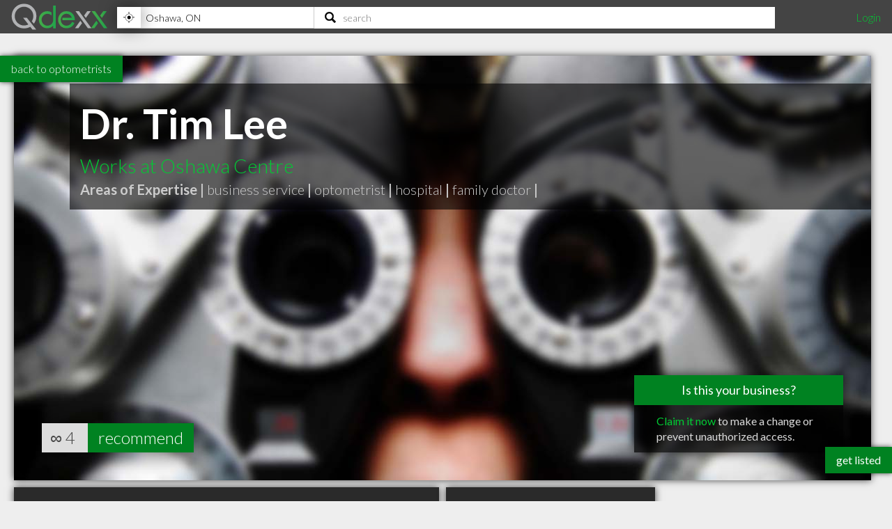

--- FILE ---
content_type: text/html; charset=utf-8
request_url: https://www.qdexx.com/CA/ON/Oshawa/Optometrists/CA-ON-Oshawa-Optometrists-Oshawa-Centre-Dr-Tim-Lee/
body_size: 8556
content:
<!DOCTYPE html>
<html lang="en">
<head>
    <meta charset="utf-8" />
    <meta http-equiv="X-UA-Compatible" content="IE=edge,chrome=1" />
    <meta name="viewport" content="width=device-width, initial-scale=1, maximum-scale=5, user-scalable=yes" />
    <meta name="HandheldFriendly" content="True">
    <meta name="MobileOptimized" content="320">
    <meta name="title" content="Dr. Tim Lee - Oshawa Centre | Highly Recommended Optometrists in Oshawa ON">
        <meta name="description" content="Dr. Tim Lee - Oshawa Centre is a highly recommended Optometrist in Oshawa ON  with 4 recommendations from clients in the community">
        <meta name="DC.Description" content="Dr. Tim Lee - Oshawa Centre is a highly recommended Optometrist in Oshawa ON  with 4 recommendations from clients in the community">
    <meta name="DC.Title" content="Dr. Tim Lee - Oshawa Centre | Highly Recommended Optometrists in Oshawa ON">
    <meta name="DC.creator" content="Qdexx">
    <meta name="DC.Subject" content="Highly recommended local professionals">
    <meta name="DC.Publisher" content="Qdexx">
    <meta name="DC.Contributor" content="Qdexx">
    <meta name="DC.Date" content="2026-01-17">
    <meta name="DC.Type" content="Text">
    <meta name="DC.Type" content="Quality Index of Professionals">
    <meta name="DC.Format" content="Text">
    <meta name="DC.Language" content="en-US">

    <link rel="dns-prefetch" href="//cdn.qdexx.com">
    <link rel="dns-prefetch" href="//code.jquery.com">
    <link rel="dns-prefetch" href="//fonts.googleapis.com">
    <link rel="dns-prefetch" href="//fonts.gstatic.com">
    <link rel="dns-prefetch" href="//adservice.google.ca">
    <link rel="dns-prefetch" href="//adservice.google.com">
    <link rel="dns-prefetch" href="//page2ad.googlesyndication.com">


    <link rel="apple-touch-icon" sizes="180x180" href="https://cdn.qdexx.com/apple-touch-icon.png">
    <link rel="icon" type="image/png" sizes="32x32" href="https://cdn.qdexx.com/favicon-32x32.png">
    <link rel="icon" type="image/png" sizes="16x16" href="https://cdn.qdexx.com/favicon-16x16.png">
    <link rel="manifest" href="/site.webmanifest.json">
    <link rel="mask-icon" href="https://cdn.qdexx.com/safari-pinned-tab.svg" color="#5bbad5">



    <meta name="apple-mobile-web-app-title" content="Qdexx">
    <meta name="application-name" content="Qdexx">
    <meta name="msapplication-TileColor" content="#2a2a2a">
    <meta name="theme-color" content="#ffffff">

    
    <link rel="canonical" href="https://www.qdexx.com/CA/ON/Oshawa/Optometrists/CA-ON-Oshawa-Optometrists-Oshawa-Centre-Dr-Tim-Lee/" />
    <link rel="amphtml" href="https://www.qdexx.com/AMP/CA/ON/Oshawa/Optometrists/CA-ON-Oshawa-Optometrists-Oshawa-Centre-Dr-Tim-Lee/" />
    <meta property="og:title" content="Dr. Tim Lee - Oshawa Centre | Highly Recommended Optometrists in Oshawa ON" />
    <meta property="og:type" content="website" />
    <meta property="og:url" content="https://www.qdexx.com/CA/ON/Oshawa/Optometrists/CA-ON-Oshawa-Optometrists-Oshawa-Centre-Dr-Tim-Lee/" />
    <meta property="og:image" content="https://cdn.qdexx.com/img/businesses/stock/Optometrists/2_banner_lg.jpg" />
    <meta property="og:image:secure_url" content="https://cdn.qdexx.com/img/businesses/stock/Optometrists/2_banner_lg.jpg" />
    <meta property="og:image:width" content="1540" />
    <meta property="og:image:height" content="610" />
    <meta property="og:image" content="https://cdn.qdexx.com/img/businesses/stock/Optometrists/2_banner_lg.jpg" />
    <meta property="og:description" content="Dr. Tim Lee - Oshawa Centre is a highly recommended Optometrist in Oshawa ON  with 4 recommendations from clients in the community" />
    <meta property="og:site_name" content="Qdexx" />

    <meta name="twitter:card" content="summary_large_image">
    <meta property="twitter:image" content="https://cdn.qdexx.com/img/businesses/stock/Optometrists/2_banner_lg.jpg">
    <meta property="twitter:title" content="Qdexx">
    <meta property="twitter:description" content="Dr. Tim Lee - Oshawa Centre is a highly recommended Optometrist in Oshawa ON  with 4 recommendations from clients in the community">

    <meta name="robots" content="index, follow">

    <link rel="alternate" hreflang="en-ca" href="https://www.qdexx.com/CA/ON/Oshawa/Optometrists/CA-ON-Oshawa-Optometrists-Oshawa-Centre-Dr-Tim-Lee/" />
    <link rel="alternate" hreflang="x-default" href="https://www.qdexx.com/CA/ON/Oshawa/Optometrists/CA-ON-Oshawa-Optometrists-Oshawa-Centre-Dr-Tim-Lee/" />


    <title>Dr. Tim Lee - Oshawa Centre | Highly Recommended Optometrists in Oshawa ON</title>



    
    
        <link rel="stylesheet" href="https://cdn.qdexx.com/css/site.min.css" />
    



    
    <style>
        .sortContainer {
            display: none;
        }





    </style>


    

    <style>
        @import "//fonts.googleapis.com/css?family=Lato:300,400,700&display=swap";
    </style>
</head>
<body>
    <nav role="navigation" class="menu">
        <span class="menuToggler"></span>

        <div class="header">
            <a href="/">
                <img class="companyName" src="https://cdn.qdexx.com/img/qdexx_blank.png" alt="Qdexx Logo" />
            </a>
            <div class="locationSearchContainer">
                <div class="locationContainer">
                    <input id="navCity" autocomplete="false" class="autocomplete city" placeholder="eg. Kelowna, BC" value="" maxlength="100" aria-label="Location" />
                    <div class="findMeContainer">
                        <div title="Use location services to find my location" class="findMe">&nbsp;</div>
                    </div>
                    <div class="input-loading lozad hidden" data-background-image="https://cdn.qdexx.com/img/base/loading_input.gif"></div>
                </div>
                <div class="searchContainer">
                    <input id="navSearch" autocomplete="false" class="autocomplete search" placeholder="search" value="" maxlength="100" aria-label="Search" />
                    <div class="input-loading lozad hidden" data-background-image="https://cdn.qdexx.com/img/base/loading_input.gif"></div>
                </div>

            </div>
            <div class="account">
                

    <a id="loginLink" href="/Identity/Account/Login">Login</a>

            </div>
        </div>
    </nav>
    






    <div class="backtolistings">
        <a href="/CA/ON/Oshawa/Optometrists/">back to optometrists</a>
    </div>

<div class="main gridContainer">
    <ul>
        <li class="tile grid-item grid-item--height2 grid-item--width5 banner" data-rowspan="2" data-colspan="5" data-id="727309">
            <picture class="lozad" style="display: block; min-height: 1rem" data-iesrc="https://cdn.qdexx.com/img/businesses/stock/Optometrists/2_banner_lg.jpg" data-alt="Dr. Tim Lee - Oshawa Centre">
                <source srcset="https://cdn.qdexx.com/img/businesses/stock/Optometrists/2_banner_lg.jpg" media="(min-width: 1580px)">
                <source srcset="https://cdn.qdexx.com/img/businesses/stock/Optometrists/2_banner_md.jpg" media="(min-width: 1280px)">
                <source srcset="https://cdn.qdexx.com/img/businesses/stock/Optometrists/2_banner_sm.jpg" media="(min-width: 975px)">
                <source srcset="https://cdn.qdexx.com/img/businesses/stock/Optometrists/2_lg.jpg" media="(min-width: 640px)">
                <source srcset="https://cdn.qdexx.com/img/businesses/stock/Optometrists/2_sm.jpg" media="(min-width: 320px)">
                <!-- NO img element -->
                <noscript><img src="https://cdn.qdexx.com/img/businesses/stock/Optometrists/2_sm.jpg" alt="Dr. Tim Lee - Oshawa Centre"></noscript>
            </picture>
            <div class="tileOverlay">
                <h1>Dr. Tim Lee</h1>
                <h2>Works at Oshawa Centre</h2>

                    <p>
                        <strong>Areas of Expertise |</strong>
                            <span class="specialty">business service</span><span class="grey"> <strong>|</strong> </span>
                            <span class="specialty">optometrist</span><span class="grey"> <strong>|</strong> </span>
                            <span class="specialty">hospital</span><span class="grey"> <strong>|</strong> </span>
                            <span class="specialty">family doctor</span><span class="grey"> <strong>|</strong> </span>
                    </p>
            </div>
                <div class="claimThisProfileContainer">
                    <div class="title">Is this your business?</div>
                    <div class="link">
                        <a href="/Identity/Account/ClaimProfile/?key=RCDD&id=727309" rel="nofollow">Claim it now</a> to make a change or prevent unauthorized access.
                    </div>
                </div>

                    <div class="recommends">
                        ∞
                        <span class="recommendationsNumber">4</span>
                        <a href="#recommendModal" class="btnRecommend" data-id="727309" rel="modal:open">recommend</a>
                    </div>
        </li>
    </ul>
</div>


<div class="main gridContainer">
    <ul>
        <li class="tile bp grid-item grid-item--width2 grid-item--height2 tagline" data-rowspan="2" data-colspan="2">
            <div class="text">
                <h2>A Highly recommended <em>Optometrist</em> in Oshawa ON</h2>
            </div>
        </li>
        <li class="tile bp grid-item" data-rowspan="1" data-colspan="1">
            <div class="text">
                <h3>Address</h3>
                <p>
                    <em>419 King St W</em> <br />
                    <span>Oshawa</span>, <span>ON</span><br />
                    <span>L1J 2K5</span>
                </p>
            </div>
        </li>
        <li class="tile bp grid-item  grid-item--width2" data-rowspan="1" data-colspan="2">
            <div class="text">
                <h3>Contact</h3>
                <p>
                        <a href="tel:(905)436-7128">tel <em>(905) 436-7128</em></a>
                </p>
            </div>
        </li>
            <li class="tile ad grid-item grid-item--width2" data-rowspan="2" data-colspan="1">
                <!-- Qdexx Responsive 2-wide -->
                <ins class="adsbygoogle"
                     style="display:block;"
                     data-ad-client="ca-pub-5761471287224730"
                     data-ad-slot="8955650585"
                     data-ad-format="auto"
                     data-full-width-responsive="true"></ins>
            </li>
        <li class="tile grid-item grid-item--width2 grid-item--height2 map" data-rowspan="2" data-colspan="2">
            <a id="map" href="https://www.google.com/maps/dir/?api=1&destination=419%2BKing%2BSt%2BW,Oshawa,%20ON&#x2B;L1J%2B2K5&hl=en&sll=419%2BKing%2BSt%2BW%2BOshawa%2CON%2BCA&z=15" rel="noreferrer noopener nofollow" target="_blank">
                <img class="lozad" src="https://cdn.qdexx.com/img/base/spacer.png" data-src="https://maps.googleapis.com/maps/api/staticmap?key=AIzaSyA3-fUq2MczNB782XxjLFR9eFRDBHiY4hg&format=jpg&center=419%2BKing%2BSt%2BW%2BOshawa%2CON%2BCA&zoom=16&size=600x600&scale=1&maptype=hybrid&sensor=false&visual_refresh=true&markers=color:0x00CC33%7Clabel:%7C 419%2BKing%2BSt%2BW%2BOshawa%2CON%2BCA" alt="Google Map" />
                <div class="tileOverlay">
                    <h2>Map</h2>
                </div>
            </a>
        </li>

        <li class="tile bp grid-item  grid-item--width2 grid-item--height1" data-rowspan="1" data-colspan="2">
            <div class="text">
                <h3>About</h3>
                <p class="pre"><em>Dr. Tim Lee - Oshawa Centre is a highly recommended Optometrist in Oshawa ON  with 4 recommendations from clients in the community</em></p>
            </div>
        </li>




        <li class="tile bp grid-item grid-item--width2" data-rowspan="1" data-colspan="2">
            <div class="text">
                <h3>Hours of Operation</h3>
                <p>
                    Mon - Fri <strong>9:30AM - 9:00PM</strong><br/>Sat <strong>9:30AM - 6:00PM</strong><br/>Sun <strong>11:00AM - 6:00PM</strong><br/>Holidays <strong>Closed</strong>
                </p>

            </div>
        </li>


    </ul>

</div>
<div class="otherInSameCategory"></div>
<div class="otherInSameCity"></div>
<div class="similarSearchTerms">
    <h2> People also searched for:</h2>
    <h3>Oshawa Optometrist</h3>
    <h3>Best Oshawa Optometrists</h3>
    <h3>Top Optometrists in Oshawa ON</h3>
    <h3>Oshawa Centre Oshawa ON</h3>
</div>

<div id="recommendModal" class="modal">
    <form data-ajax="true" data-ajax-method="POST" data-ajax-begin="onBeginSub" data-ajax-failure="onFailedSub" data-ajax-success="onSuccessSub" data-ajax-complete="onCompleteSub" data-ajax-mode="replace" data-ajax-update="#message" action="/api/Data/recommendanonymous" method="post">
        <div class="form-group">
            <h3>Recommend us!</h3>
            <p>Please enter your email address - we will send you a link that will confirm your recommendation</p>
            <em>A recommendation can be considered equivalent to giving a 4+ star review on Google, Facebook, Yelp, etc.</em>
        </div>
        <div class="form-group">
            <label>Email:</label>
            <input name="email" id="email" type="email" placeholder="john@qdexx.com" />
            <input type="submit" value="Send" />
            <img src="https://cdn.qdexx.com/img/base/spacer.png" data-src="https://cdn.qdexx.com/img/qdexx_loader_light.gif" class="lozad loading hidden" alt="loading" />
        </div>
        <div id="message"></div>
        <input name="id" id="id" type="hidden" value="727309" />
    <input name="__RequestVerificationToken" type="hidden" value="CfDJ8HEzp7T5DMBDnAP6Nx8rC7rL-I6ijf_qL-tsqP-6Jd30XIwgddhBkOHAE1sdNZ6MRWWEmTjY89sC8QYElECyA6FyUnKpsm-daR3ntQ24P9AzWxK7SZh3szuj-Keb5hn3Z7xmwNyPQftSdgvfyHO9Q7M" /></form>
</div>





    <div class="footer">
        <div><p>&copy; 2026 Qdexx</p></div>
        <div>
            <p>
                <a href="https://www.facebook.com/Qdexx" target="_blank" rel="noreferrer">facebook</a>
                <a href="https://www.twitter.com/qdexx" target="_blank" rel="noreferrer">twitter</a>
                <a class="column" href="/The/Scoop/On/Qdexx">about &amp; contact</a>
                <a class="column" href="/Privacy">privacy policy</a>
                <a class="column" href="/Identity/Account/Register">get listed</a>
                <a href="/Browse/">browse</a>
                <a href="/rss" target="_blank">rss</a>
            </p>
        </div>
    </div>
    <a class="getListed" href="/Identity/Account/Register">get listed</a>
    <script src="https://code.jquery.com/jquery-3.5.1.min.js"
            integrity="sha256-9/aliU8dGd2tb6OSsuzixeV4y/faTqgFtohetphbbj0="
            crossorigin="anonymous"></script>
    <script async src="https://cdn.qdexx.com/js/libs/jquery.autocomplete.min.js"></script>

    <script>
        window.addEventListener('DOMContentLoaded', function () {
            (function ($) {
                $.getScript("/js/libs/applicationInsights.js");
            });
        });

        window.addEventListener('load', function () {
            (function ($) {

                var city = localStorage.getItem('city');
                var provAbbr = localStorage.getItem('provinceAbbr');

                if (city !== null && provAbbr !== null) {
                    $('#navCity').val(city + ', ' + provAbbr);
                }
                else {
                    //get location from url
                    split = window.location.href.split('/');

                    if ((split[3] == 'CA' || split[3] == 'US') && split[4] != null && split[5] != null) {
                        $('#navCity').val(split[5] + ', ' + split[4]);
                    }
                }

                setTimeout(function () {

                    //$('.main .ad').each(function () {
                    //    (adsbygoogle = window.adsbygoogle || []).push({});
                    //});

                    $('#navCity').autocomplete({
                        serviceUrl: '/api/cities/all',
                        minChars: 3,
                        cache: true,
                        autoSelectFirst: true,
                        triggerSelectOnValidInput: false,
                        showNoSuggestionNotice: true,
                        deferRequestBy: 350,
                        onSearchStart: function (query) {
                            $('.locationContainer .input-loading').removeClass('hidden');
                        },
                        onSearchComplete: function (query, suggestions) {
                            $('.locationContainer .input-loading').addClass('hidden');
                        },
                        onSelect: function (suggestion) {
                            saveAndGoToCity(suggestion.data.countryAbbr, suggestion.data.provinceAbbr, suggestion.data.city);
                        }

                    });

                    $('#navSearch').autocomplete({
                        serviceUrl: '/api/data/search2',
                        params: {
                            city: localStorage.getItem('city'),
                            provinceAbbr: localStorage.getItem('provinceAbbr')
                        },
                        groupBy: 'title',
                        triggerSelectOnValidInput: false,
                        minChars: 3,
                        autoSelectFirst: true,
                        showNoSuggestionNotice: true,
                        deferRequestBy: 350,

                        onSearchStart: function (query) {
                            $('.searchContainer .input-loading').removeClass('hidden');
                        },
                        onSearchComplete: function (query, suggestions) {
                            $('.searchContainer .input-loading').addClass('hidden');
                        },
                        onSelect: function (suggestion) {
                            switch (suggestion.data.type) {
                                case "business":
                                    search(suggestion.data.nameUrl, suggestion.data.type);
                                    break;
                                case "category":
                                case "specialty":
                                    search(suggestion.data.name, suggestion.data.type);
                                    break;
                                default:
                                //do nothing
                            }
                        }
                    });

                    $('#navSearch').keypress(function (e) {
                        if (e.keyCode == 13) {

                            var countryAbbr = localStorage.getItem('countryAbbr');
                            var provinceAbbr = localStorage.getItem('provinceAbbr');
                            var city = localStorage.getItem('city');

                            if (countryAbbr == null || provinceAbbr == null || city == null) {
                                alert('Please provide your location prior to searching');
                            }
                            else {
                                window.location.href = '/search?countryAbbr=' + countryAbbr + '&provinceAbbr=' + provinceAbbr + '&city=' + city + '&q=' + $(this).val();
                            }

                        }
                    });

                }, 1500);

                setTimeout(function () {
                    //var adCount = $('.ad').length;

                    //if (adCount > 0) {
                    //    (adsbygoogle = window.adsbygoogle || []).push({});
                    //}

                    [].forEach.call(document.querySelectorAll('.adsbygoogle'), function () {
                        (adsbygoogle = window.adsbygoogle || []).push({});
                    });

                }, 1500);
            })(jQuery);
        });

    </script>

    
    
        <script defer src="https://cdn.qdexx.com/js/defer.min.js"></script>
    


    
    <script>
         window.addEventListener('load', function () {
             (function ($) {
                var referrerDomain = document.origin;

                var Analytic = {
                    BusinessProfileId: 727309 ?? 0,
                    URLReferrer: referrerDomain,
                 }

                $.ajax({
                    url: "/api/data/StoreBusinessProfileAnalytic/",
                    type: "POST",
                    data: JSON.stringify(Analytic),
                    contentType: 'application/json; charset=utf-8',
                });

                        var catVm =
                        {
                            businessProfileId: 727309,
                            countryId: 1,
                            countryAbbr: 'CA',
                            provinceId: 15,
                            provinceAbbr: 'ON',
                            city: 'Oshawa',
                            categoryId: 16,
                            category: 'Optometrists'
                        };

                    $.ajax({
                        url: "/CA/GetRelatedInCategory/",
                        type: "POST",
                        data: JSON.stringify(catVm),
                        contentType: 'application/json; charset=utf-8',
                        success: function (e) {
                            $('.otherInSameCategory').html(e);

                            try {
                                _observer.observe();
                            }
                            catch (e) {
                                //do nothing
                            }

                            if ($('.gridContainer').outerWidth() >= 610) {
                                $grid = $('.gridContainer').masonry({
                                    itemSelector: '.grid-item',
                                    columnWidth: 300,
                                    gutter: 10
                                });
                            }


                            setTimeout(function () {
                                $('.otherInSameCategory .ad').each(function () {
                                    try {
                                        (adsbygoogle = window.adsbygoogle || []).push({});
                                    }
                                    catch { }
                                });
                            }, 1500);

                        }
                    });

                    $.ajax({
                        url: "/CA/GetRelatedInCity/",
                        type: "POST",
                        data: JSON.stringify(catVm),
                        contentType: 'application/json; charset=utf-8',
                        success: function (e) {
                            $('.otherInSameCity').html(e);

                            try {
                                _observer.observe();
                            }
                            catch (e) {
                                //do nothing
                            }

                            if ($('.gridContainer').outerWidth() >= 610) {
                                $grid = $('.gridContainer').masonry({
                                    itemSelector: '.grid-item',
                                    columnWidth: 300,
                                    gutter: 10
                                });
                            }

                            setTimeout(function () {
                                $('.otherInSameCity .ad').each(function () {
                                    try {
                                        (adsbygoogle = window.adsbygoogle || []).push({});
                                    }
                                    catch { }
                                });
                            }, 1500);


                        }
                    });
                    
                $('.recommendBtn').click(function () {
                    var token = $('input[name="__RequestVerificationToken"]').val();
                    var data = { id: $(this).data('id') };
                    //var dataWithAntiforgeryToken = $.extend(data, { '__RequestVerificationToken': token });
                    var button = $(this);

                    var headers = {};
                    headers['RequestVerificationToken'] = token;

                    $.ajax({
                        url: "/api/data/recommend/",
                        headers: headers,
                        type: "POST",
                        data: JSON.stringify($(this).data('id')),
                        contentType: 'application/json; charset=utf-8',
                        beforeSend: function () {
                            button.prop('disabled', true);
                            $(button).prop('value', 'recommending...');
                        },
                        complete: function () {
                            //do nothing
                        },
                        success: function (e) {
                            var num = $(button).siblings('.recommendationsNumber').text();
                            num++;
                            $(button).siblings('.recommendationsNumber').text(num);
                            $(button).prop('value', e);
                        },
                        error: function () {
                            (button).prop('value', 'error :(');
                        }
                    });
                });

             })(jQuery);
        });

        function onBeginSub(e) {
            $('#recommendModal img.loading').removeClass('hidden');
            $('#recommendModal input[type="submit"]').prop('readonly', true);
            setItemToStorage("recommendationEmail", $('#recommendModal #email').val());
            console.log("onbegin");
        }

        function onSuccessSub() {

            console.log("onsuccess");
        }

        function onFailedSub() {
            $('#message').text("Uh oh! We weren't able to submit the recommendation.");
            console.log("onfailed");

        }

        function onCompleteSub() {
            $('#recommendModal img.loading').addClass('hidden');
            $('#recommendModal input[type="submit"]').prop('readonly', false);
            console.log("oncomplete");
        }

        function onRecommendLoading(asdf, fdsa, abc, def) {
            alert(fdsa.data['Id']);
        }

        function onRecommendSuccess(data, asdf, fdsa) {
            $('#recommend727309').val(data);
        }
    </script>

    
    <script type="application/ld+json">{"@context": "http://schema.org","@type": "http://schema.org/Optician",
"name": "Dr. Tim Lee - Oshawa Centre",
"description": "Dr. Tim Lee - Oshawa Centre is a highly recommended Optometrist in Oshawa ON  with 4 recommendations from clients in the community",
"image": "https://cdn.qdexx.com/img/businesses/stock/Optometrists/2_banner_lg.jpg",
"logo": "https://cdn.qdexx.com/img/businesses/stock/Optometrists/2_banner_lg.jpg",
"address": {
                    "@type": "PostalAddress","addressCountry": "CA",
"streetAddress": "419 King St W",
"addressLocality": "Oshawa",
"addressRegion": "ON",
"postalCode": "L1J 2K5"
},"telephone": "(905) 436-7128",
"url": "https://www.qdexx.com/CA/ON/Oshawa/Optometrists/CA-ON-Oshawa-Optometrists-Oshawa-Centre-Dr-Tim-Lee/",
"paymentAccepted": [ "cash", "credit card", "debit card"],
"openingHoursSpecification": [
{ "@type": "OpeningHoursSpecification", "closes":  "21:00:00", "dayOfWeek": "http://schema.org/Monday", "opens":  "09:30:00"},{ "@type": "OpeningHoursSpecification", "closes":  "21:00:00", "dayOfWeek": "http://schema.org/Tuesday", "opens":  "09:30:00"},{ "@type": "OpeningHoursSpecification", "closes":  "21:00:00", "dayOfWeek": "http://schema.org/Wednesday", "opens":  "09:30:00"},{ "@type": "OpeningHoursSpecification", "closes":  "21:00:00", "dayOfWeek": "http://schema.org/Thursday", "opens":  "09:30:00"},{ "@type": "OpeningHoursSpecification", "closes":  "21:00:00", "dayOfWeek": "http://schema.org/Friday", "opens":  "09:30:00"},{ "@type": "OpeningHoursSpecification", "closes":  "18:00:00", "dayOfWeek": "http://schema.org/Saturday", "opens":  "09:30:00"},{ "@type": "OpeningHoursSpecification", "closes":  "18:00:00", "dayOfWeek": "http://schema.org/Sunday", "opens":  "11:00:00"}],
            "geo": {
            "@type": "GeoCoordinates","latitude": "","longitude": ""},"hasmap":"https://www.google.com/maps/dir/?api=1&destination=419%2BKing%2BSt%2BW,Oshawa,%20ON+L1J%2B2K5&hl=en&sll=419%2BKing%2BSt%2BW%2BOshawa%2CON%2BCA&z=15","priceRange": "$", "aggregateRating": { "@type": "AggregateRating", "ratingValue": "4.5", "reviewCount": "4" } }</script>
    <script type="application/ld+json">
            {
                "@context": "http://schema.org",
                "@type": "BreadcrumbList",
                "itemListElement": [
                    {
                    "@type": "ListItem",
                    "position": 1,
                    "item": {
                        "@type": "WebSite",
                        "@id": "https://www.qdexx.com/",
                        "name": "Qdexx"
                        }
                    },
                    {
                    "@type": "ListItem",
                    "position": 2,
                    "item": {
                        "@type": "WebPage",
                        "@id": "https://www.qdexx.com/CA",
                        "name": "CA"
                        }
                    },
                    {
                    "@type": "ListItem",
                    "position": 3,
                    "item": {
                    "@type": "WebPage",
                    "@id": "https://www.qdexx.com/CA/ON",
                    "name": "ON"
                    }
                },
                {
                "@type": "ListItem",
                "position": 4,
                "item":{
                    "@type": "WebPage",
                    "@id": "https://www.qdexx.com/CA/ON/Oshawa",
                    "name": "Oshawa"
                    }
                },
                {
                "@type": "ListItem",
                "position": 5,
                "item":{
                    "@type": "WebPage",
                    "@id": "https://www.qdexx.com/CA/ON/Oshawa/Optometrists",
                    "name": "Optometrists"
                    }
                },
                {
                "@type": "ListItem",
                "position": 6,
                "item":{
                    "@type": "WebPage",
                    "@id": "https://www.qdexx.com/CA/ON/Oshawa/Optometrists/CA-ON-Oshawa-Optometrists-Oshawa-Centre-Dr-Tim-Lee",
                    "name": "Dr. Tim Lee - Oshawa Centre"
                    }
                }
                ]
            }
        </script>


    <script defer src="https://maps.googleapis.com/maps/api/js?key=AIzaSyA3-fUq2MczNB782XxjLFR9eFRDBHiY4hg"></script>
    <script defer src="https://cdn.qdexx.com/js/libs/lozad.min.js"></script>
    <script async src="//pagead2.googlesyndication.com/pagead/js/adsbygoogle.js"></script>

    <!-- Google tag (gtag.js) -->
    <script async src="https://www.googletagmanager.com/gtag/js?id=G-Y7W9YQEC3Q"></script>
    <script>
        window.dataLayer = window.dataLayer || [];
        function gtag() { dataLayer.push(arguments); }
        gtag('js', new Date());

        gtag('config', 'G-Y7W9YQEC3Q');
    </script>
</body>
</html>

--- FILE ---
content_type: text/html; charset=utf-8
request_url: https://www.qdexx.com/CA/GetRelatedInCategory/
body_size: 333
content:

    <div class="gridTitle">
        <h2>Other popular Optometrists in Oshawa ON</h2>
    </div>
    <div class="relatedInSameCategory gridContainer">
        <ul>
                    <li class="tile relatedBp grid-item  " data-rowspan="1" data-colspan="1" data-id="727135">
                        <a class="" href="/CA/ON/Oshawa/Optometrists/CA-ON-Oshawa-Optometrists-Simcoe-Optical">
                            <img class="lozad" src="https://cdn.qdexx.com/img/base/spacer.png" data-src="https://cdn.qdexx.com/img/businesses/stock/Optometrists/16_sm.jpg" alt="Simcoe Optical" />
                            <div class="tileOverlay">
                                <h3>Simcoe Optical</h3>
                            </div>
                        </a>
                    </li>
                    <li class="tile relatedBp grid-item  " data-rowspan="1" data-colspan="1" data-id="727162">
                        <a class="" href="/CA/ON/Oshawa/Optometrists/CA-ON-Oshawa-Optometrists-Oshawa-Smartcentre-Pearle-Vision">
                            <img class="lozad" src="https://cdn.qdexx.com/img/base/spacer.png" data-src="https://cdn.qdexx.com/img/businesses/stock/Optometrists/16_sm.jpg" alt="Pearle Vision" />
                            <div class="tileOverlay">
                                <h3>Pearle Vision</h3>
                            </div>
                        </a>
                    </li>
                    <li class="tile relatedBp grid-item  " data-rowspan="1" data-colspan="1" data-id="727175">
                        <a class="" href="/CA/ON/Oshawa/Optometrists/CA-ON-Oshawa-Optometrists-Dr-Hruska-Schill-J-M-Parkview-Optometry">
                            <img class="lozad" src="https://cdn.qdexx.com/img/base/spacer.png" data-src="https://cdn.qdexx.com/img/businesses/stock/Optometrists/15_sm.jpg" alt="Parkview Optometry" />
                            <div class="tileOverlay">
                                <h3>Parkview Optometry</h3>
                            </div>
                        </a>
                    </li>
                    <li class="tile relatedBp grid-item  " data-rowspan="1" data-colspan="1" data-id="727364">
                        <a class="" href="/CA/ON/Oshawa/Optometrists/CA-ON-Oshawa-Optometrists-Oshawa-Clinic-Dr-Janet-Brooks">
                            <img class="lozad" src="https://cdn.qdexx.com/img/base/spacer.png" data-src="https://cdn.qdexx.com/img/businesses/stock/Optometrists/1_sm.jpg" alt="Dr Janet Brooks" />
                            <div class="tileOverlay">
                                <h3>Dr Janet Brooks</h3>
                            </div>
                        </a>
                    </li>
                    <li class="tile relatedBp grid-item  " data-rowspan="1" data-colspan="1" data-id="727422">
                        <a class="" href="/CA/ON/Oshawa/Optometrists/CA-ON-Oshawa-Optometrists-Abuani-Dr-Ashif">
                            <img class="lozad" src="https://cdn.qdexx.com/img/base/spacer.png" data-src="https://cdn.qdexx.com/img/businesses/stock/Optometrists/13_sm.jpg" alt="Abuani, Dr Ashif" />
                            <div class="tileOverlay">
                                <h3>Abuani, Dr Ashif</h3>
                            </div>
                        </a>
                    </li>
                    <li class="tile relatedBp grid-item  " data-rowspan="1" data-colspan="1" data-id="727321">
                        <a class="" href="/CA/ON/Oshawa/Optometrists/CA-ON-Oshawa-Optometrists-Oshawa-Centre-Dr-Neil-Carvalho-and-Associates">
                            <img class="lozad" src="https://cdn.qdexx.com/img/base/spacer.png" data-src="https://cdn.qdexx.com/img/businesses/stock/Optometrists/11_sm.jpg" alt="Dr. Neil Carvalho and Associates" />
                            <div class="tileOverlay">
                                <h3>Dr. Neil Carvalho and Associates</h3>
                            </div>
                        </a>
                    </li>
                        <li class="tile ad grid-item " data-rowspan="1" data-colspan="1">
                            <ins class="adsbygoogle"
                                 style="display:inline-block;width:250px;height:250px"
                                 data-ad-client="ca-pub-5761471287224730"
                                 data-ad-slot="6447196008"></ins>
                        </li>
                    <li class="tile relatedBp grid-item  " data-rowspan="1" data-colspan="1" data-id="727332">
                        <a class="" href="/CA/ON/Oshawa/Optometrists/CA-ON-Oshawa-Optometrists-Smartcentre-Oshawa-Dr-Nadia-Khan-and-Associates">
                            <img class="lozad" src="https://cdn.qdexx.com/img/base/spacer.png" data-src="https://cdn.qdexx.com/img/businesses/stock/Optometrists/7_sm.jpg" alt="Dr. Nadia Khan and Associates" />
                            <div class="tileOverlay">
                                <h3>Dr. Nadia Khan and Associates</h3>
                            </div>
                        </a>
                    </li>
                    <li class="tile relatedBp grid-item  " data-rowspan="1" data-colspan="1" data-id="727214">
                        <a class="" href="/CA/ON/Oshawa/Optometrists/CA-ON-Oshawa-Optometrists-Leo-P">
                            <img class="lozad" src="https://cdn.qdexx.com/img/base/spacer.png" data-src="https://cdn.qdexx.com/img/businesses/stock/Optometrists/8_sm.jpg" alt="Leo P" />
                            <div class="tileOverlay">
                                <h3>Leo P</h3>
                            </div>
                        </a>
                    </li>
                    <li class="tile relatedBp grid-item  " data-rowspan="1" data-colspan="1" data-id="727250">
                        <a class="" href="/CA/ON/Oshawa/Optometrists/CA-ON-Oshawa-Optometrists-Oshawa-Centre-LensCrafters">
                            <img class="lozad" src="https://cdn.qdexx.com/img/base/spacer.png" data-src="https://cdn.qdexx.com/img/businesses/stock/Optometrists/1_sm.jpg" alt="LensCrafters" />
                            <div class="tileOverlay">
                                <h3>LensCrafters</h3>
                            </div>
                        </a>
                    </li>
        </ul>
    </div>



--- FILE ---
content_type: text/html; charset=utf-8
request_url: https://www.qdexx.com/CA/GetRelatedInCity/
body_size: 321
content:

    <div class="gridTitle">
        <h2>Other professionals in Oshawa ON you might be interested in</h2>
    </div>
    <div class="relatedInSameCategory gridContainer">
        <ul>
                    <li class="tile relatedBp grid-item  " data-rowspan="1" data-colspan="1" data-id="713686">
                        <a class="" href="/CA/ON/Oshawa/Accountants/CA-ON-Oshawa-Accountants-Stubbs-Brian">
                            <img class="lozad" src="https://cdn.qdexx.com/img/base/spacer.png" data-src="https://cdn.qdexx.com/img/businesses/stock/Accountants/8_sm.jpg" alt="Stubbs Brian" />
                            <div class="tileOverlay">
                                <h3>Stubbs Brian</h3>
                            </div>
                        </a>
                    </li>
                    <li class="tile relatedBp grid-item  " data-rowspan="1" data-colspan="1" data-id="730261">
                        <a class="" href="/CA/ON/Oshawa/Accountants/CA-ON-Oshawa-Accountants-Hosmar-Albert">
                            <img class="lozad" src="https://cdn.qdexx.com/img/base/spacer.png" data-src="https://cdn.qdexx.com/img/businesses/stock/Accountants/20_sm.jpg" alt="Hosmar, Albert" />
                            <div class="tileOverlay">
                                <h3>Hosmar, Albert</h3>
                            </div>
                        </a>
                    </li>
                    <li class="tile relatedBp grid-item  " data-rowspan="1" data-colspan="1" data-id="730337">
                        <a class="" href="/CA/ON/Oshawa/Accountants/CA-ON-Oshawa-Accountants-Clarissa-A-Sidaway-Cpa-Ca">
                            <img class="lozad" src="https://cdn.qdexx.com/img/base/spacer.png" data-src="https://cdn.qdexx.com/img/businesses/stock/Accountants/10_sm.jpg" alt="Clarissa A. Sidaway, Cpa, Ca" />
                            <div class="tileOverlay">
                                <h3>Clarissa A. Sidaway, Cpa, Ca</h3>
                            </div>
                        </a>
                    </li>
                    <li class="tile relatedBp grid-item  " data-rowspan="1" data-colspan="1" data-id="725843">
                        <a class="" href="/CA/ON/Oshawa/Chiropractors/CA-ON-Oshawa-Chiropractors-Geoffrey-Smith">
                            <img class="lozad" src="https://cdn.qdexx.com/img/base/spacer.png" data-src="https://cdn.qdexx.com/img/businesses/stock/Chiropractors/18_sm.jpg" alt="Geoffrey Smith" />
                            <div class="tileOverlay">
                                <h3>Geoffrey Smith</h3>
                            </div>
                        </a>
                    </li>
                    <li class="tile relatedBp grid-item  " data-rowspan="1" data-colspan="1" data-id="725867">
                        <a class="" href="/CA/ON/Oshawa/Chiropractors/CA-ON-Oshawa-Chiropractors-Empower-Health-Centre">
                            <img class="lozad" src="https://cdn.qdexx.com/img/base/spacer.png" data-src="https://cdn.qdexx.com/img/businesses/stock/Chiropractors/37_sm.jpg" alt="Empower Health Centre" />
                            <div class="tileOverlay">
                                <h3>Empower Health Centre</h3>
                            </div>
                        </a>
                    </li>
                        <li class="tile ad grid-item" data-rowspan="1" data-colspan="1">
                            <ins class="adsbygoogle"
                                 style="display:inline-block;width:250px;height:250px"
                                 data-ad-client="ca-pub-5761471287224730"
                                 data-ad-slot="6447196008"></ins>
                        </li>
                    <li class="tile relatedBp grid-item  " data-rowspan="1" data-colspan="1" data-id="725940">
                        <a class="" href="/CA/ON/Oshawa/Chiropractors/CA-ON-Oshawa-Chiropractors-The-Chiropractic-Centre-Dr-Alex-Nimigon">
                            <img class="lozad" src="https://cdn.qdexx.com/img/base/spacer.png" data-src="https://cdn.qdexx.com/img/businesses/stock/Chiropractors/6_sm.jpg" alt="Dr Alex Nimigon" />
                            <div class="tileOverlay">
                                <h3>Dr Alex Nimigon</h3>
                            </div>
                        </a>
                    </li>
                    <li class="tile relatedBp grid-item  " data-rowspan="1" data-colspan="1" data-id="715301">
                        <a class="" href="/CA/ON/Oshawa/Contractors/CA-ON-Oshawa-Contractors-Agh-Mechanical">
                            <img class="lozad" src="https://cdn.qdexx.com/img/base/spacer.png" data-src="https://cdn.qdexx.com/img/businesses/stock/Contractors/31_sm.jpg" alt="Agh Mechanical" />
                            <div class="tileOverlay">
                                <h3>Agh Mechanical</h3>
                            </div>
                        </a>
                    </li>
                    <li class="tile relatedBp grid-item  " data-rowspan="1" data-colspan="1" data-id="715306">
                        <a class="" href="/CA/ON/Oshawa/Contractors/CA-ON-Oshawa-Contractors-Dalray-Contracting-Inc">
                            <img class="lozad" src="https://cdn.qdexx.com/img/base/spacer.png" data-src="https://cdn.qdexx.com/img/businesses/stock/Contractors/1_sm.jpg" alt="Dalray Contracting Inc" />
                            <div class="tileOverlay">
                                <h3>Dalray Contracting Inc</h3>
                            </div>
                        </a>
                    </li>
                    <li class="tile relatedBp grid-item  " data-rowspan="1" data-colspan="1" data-id="715317">
                        <a class="" href="/CA/ON/Oshawa/Contractors/CA-ON-Oshawa-Contractors-DandK-Family-Contracting">
                            <img class="lozad" src="https://cdn.qdexx.com/img/base/spacer.png" data-src="https://cdn.qdexx.com/img/businesses/stock/Contractors/1_sm.jpg" alt="DandK Family Contracting." />
                            <div class="tileOverlay">
                                <h3>DandK Family Contracting.</h3>
                            </div>
                        </a>
                    </li>
        </ul>
    </div>

